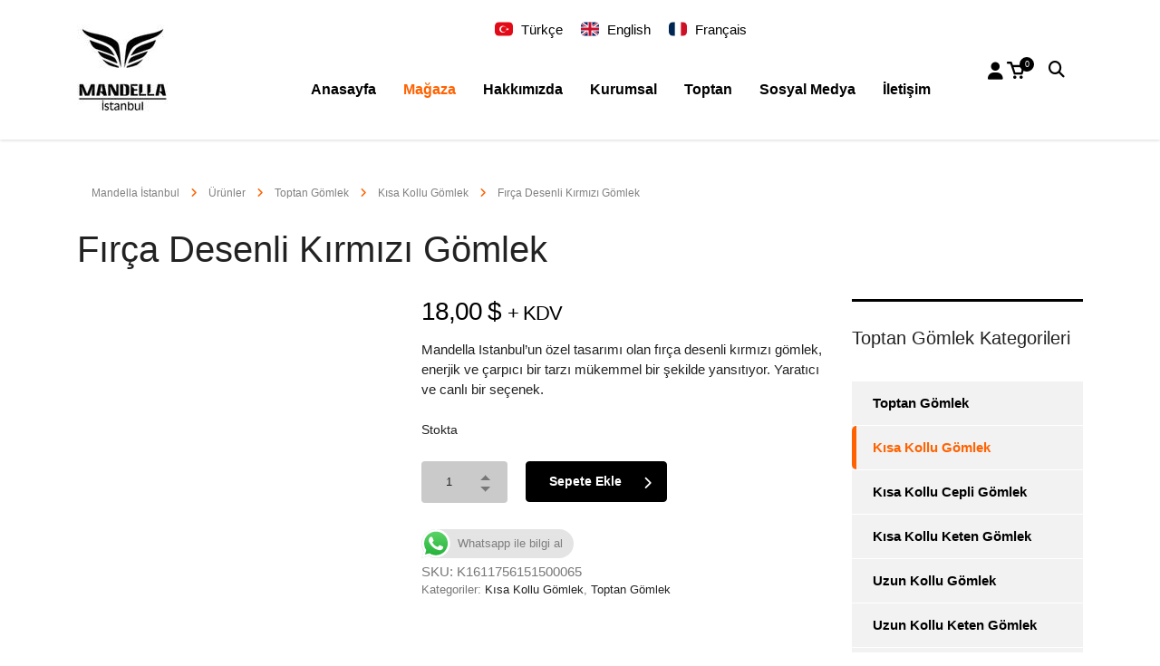

--- FILE ---
content_type: text/html; charset=UTF-8
request_url: https://www.mandellaistanbul.com/urun/firca-desenli-kirmizi-gomlek/
body_size: 13138
content:
<!DOCTYPE html><html lang="tr-TR" prefix="og: https://ogp.me/ns#" class="no-js"><head>
 <script type="litespeed/javascript">(function(w,d,s,l,i){w[l]=w[l]||[];w[l].push({'gtm.start':new Date().getTime(),event:'gtm.js'});var f=d.getElementsByTagName(s)[0],j=d.createElement(s),dl=l!='dataLayer'?'&l='+l:'';j.async=!0;j.src='https://www.googletagmanager.com/gtm.js?id='+i+dl;f.parentNode.insertBefore(j,f)})(window,document,'script','dataLayer','GTM-TPGQ255')</script> <meta name="yandex-verification" content="329b7e5e61fb3803" /><meta charset="UTF-8"><link rel="preconnect" href="https://fonts.gstatic.com/" crossorigin /><meta name="viewport" content="width=device-width, initial-scale=1"><link rel="profile" href="http://gmpg.org/xfn/11"><link rel="pingback" href="https://www.mandellaistanbul.com/xmlrpc.php"><link rel="alternate" hreflang="tr" href="https://www.mandellaistanbul.com/urun/firca-desenli-kirmizi-gomlek/" /><link rel="alternate" hreflang="en" href="https://www.mandellaistanbul.com/en/product/brush-patterned-red-shirt/" /><link rel="alternate" hreflang="fr" href="https://www.mandellaistanbul.com/fr/produit/chemise-rouge-a-motifs-brosses/" /><link rel="alternate" hreflang="x-default" href="https://www.mandellaistanbul.com/urun/firca-desenli-kirmizi-gomlek/" /><title>Fırça Desenli Kırmızı Gömlek Fiyatları &amp; Modelleri</title><meta name="description" content="Enerjik ve yaratıcı bir tarza sahip olun. Fırça desenli kırmızı gömleği Mandella Istanbul&#039;da keşfedin."/><meta name="robots" content="follow, index, max-snippet:-1, max-video-preview:-1, max-image-preview:large"/><link rel="canonical" href="https://www.mandellaistanbul.com/urun/firca-desenli-kirmizi-gomlek/" /><meta property="og:locale" content="tr_TR" /><meta property="og:type" content="product" /><meta property="og:title" content="Fırça Desenli Kırmızı Gömlek Fiyatları &amp; Modelleri" /><meta property="og:description" content="Enerjik ve yaratıcı bir tarza sahip olun. Fırça desenli kırmızı gömleği Mandella Istanbul&#039;da keşfedin." /><meta property="og:url" content="https://www.mandellaistanbul.com/urun/firca-desenli-kirmizi-gomlek/" /><meta property="og:site_name" content="Mandella istanbul" /><meta property="og:updated_time" content="2025-07-15T14:48:37+03:00" /><meta property="og:image" content="https://www.mandellaistanbul.com/wp-content/uploads/2022/10/KKV-00065-1024x1024.jpg" /><meta property="og:image:secure_url" content="https://www.mandellaistanbul.com/wp-content/uploads/2022/10/KKV-00065-1024x1024.jpg" /><meta property="og:image:width" content="1024" /><meta property="og:image:height" content="1024" /><meta property="og:image:alt" content="gömlek" /><meta property="og:image:type" content="image/jpeg" /><meta property="product:price:amount" content="18" /><meta property="product:price:currency" content="USD" /><meta property="product:availability" content="instock" /><meta property="product:retailer_item_id" content="K1611756151500065" /><meta name="twitter:card" content="summary_large_image" /><meta name="twitter:title" content="Fırça Desenli Kırmızı Gömlek Fiyatları &amp; Modelleri" /><meta name="twitter:description" content="Enerjik ve yaratıcı bir tarza sahip olun. Fırça desenli kırmızı gömleği Mandella Istanbul&#039;da keşfedin." /><meta name="twitter:image" content="https://www.mandellaistanbul.com/wp-content/uploads/2022/10/KKV-00065-1024x1024.jpg" /><meta name="twitter:label1" content="Fiyat" /><meta name="twitter:data1" content="18,00&nbsp;&#036;" /><meta name="twitter:label2" content="Uygunluk" /><meta name="twitter:data2" content="Stokta" /><link rel='dns-prefetch' href='//fonts.googleapis.com' /><link rel='dns-prefetch' href='//use.fontawesome.com' /><link rel="alternate" type="application/rss+xml" title="Mandella istanbul &raquo; akışı" href="https://www.mandellaistanbul.com/feed/" /><link rel="alternate" type="application/rss+xml" title="Mandella istanbul &raquo; yorum akışı" href="https://www.mandellaistanbul.com/comments/feed/" /><link rel="alternate" type="application/rss+xml" title="Mandella istanbul &raquo; Fırça Desenli Kırmızı Gömlek yorum akışı" href="https://www.mandellaistanbul.com/urun/firca-desenli-kirmizi-gomlek/feed/" /><link rel="alternate" title="oEmbed (JSON)" type="application/json+oembed" href="https://www.mandellaistanbul.com/wp-json/oembed/1.0/embed?url=https%3A%2F%2Fwww.mandellaistanbul.com%2Furun%2Ffirca-desenli-kirmizi-gomlek%2F" /><link rel="alternate" title="oEmbed (XML)" type="text/xml+oembed" href="https://www.mandellaistanbul.com/wp-json/oembed/1.0/embed?url=https%3A%2F%2Fwww.mandellaistanbul.com%2Furun%2Ffirca-desenli-kirmizi-gomlek%2F&#038;format=xml" /> <script type="litespeed/javascript">WebFontConfig={google:{families:["Nunito:200,200italic,300,300italic,regular,italic,600,600italic,700,700italic,800,800italic,900,900italic&display=swap"]}};if(typeof WebFont==="object"&&typeof WebFont.load==="function"){WebFont.load(WebFontConfig)}</script><script data-optimized="1" type="litespeed/javascript" data-src="https://www.mandellaistanbul.com/wp-content/plugins/litespeed-cache/assets/js/webfontloader.min.js"></script><link data-optimized="2" rel="stylesheet" href="https://www.mandellaistanbul.com/wp-content/litespeed/css/62aa5b5a5a787bacb59a12fa082b37b0.css?ver=02983" /><link rel="https://api.w.org/" href="https://www.mandellaistanbul.com/wp-json/" /><link rel="alternate" title="JSON" type="application/json" href="https://www.mandellaistanbul.com/wp-json/wp/v2/product/10307" /><link rel="EditURI" type="application/rsd+xml" title="RSD" href="https://www.mandellaistanbul.com/xmlrpc.php?rsd" /><meta name="generator" content="WordPress 6.9" /><link rel='shortlink' href='https://www.mandellaistanbul.com/?p=10307' /><meta name="generator" content="WPML ver:4.8.6 stt:1,4,53;" /><meta name="google-site-verification" content="S8_9TqxLw62vkCi-W13s8q8VIjb9ZPkdn4pffEiI0Y8" /><meta name="yandex-verification" content="329b7e5e61fb3803" />
<noscript><style>.woocommerce-product-gallery{ opacity: 1 !important; }</style></noscript><meta name="generator" content="Elementor 3.33.4; features: e_font_icon_svg, additional_custom_breakpoints; settings: css_print_method-external, google_font-enabled, font_display-swap"> <script type="application/ld+json" class="saswp-schema-markup-output">[{"@context":"https:\/\/schema.org\/","@graph":[{"@context":"https:\/\/schema.org\/","@type":"SiteNavigationElement","@id":"https:\/\/www.mandellaistanbul.com\/#anasayfa","name":"Anasayfa","url":"https:\/\/www.mandellaistanbul.com\/"},{"@context":"https:\/\/schema.org\/","@type":"SiteNavigationElement","@id":"https:\/\/www.mandellaistanbul.com\/#magaza","name":"Ma\u011faza","url":"https:\/\/www.mandellaistanbul.com\/magaza\/"},{"@context":"https:\/\/schema.org\/","@type":"SiteNavigationElement","@id":"https:\/\/www.mandellaistanbul.com\/#hakkimizda","name":"Hakk\u0131m\u0131zda","url":"https:\/\/www.mandellaistanbul.com\/hakkimizda\/"},{"@context":"https:\/\/schema.org\/","@type":"SiteNavigationElement","@id":"https:\/\/www.mandellaistanbul.com\/#gizlilik-ve-guvenlik","name":"Gizlilik ve G\u00fcvenlik","url":"https:\/\/www.mandellaistanbul.com\/gizlilik-ve-guvenlik\/"},{"@context":"https:\/\/schema.org\/","@type":"SiteNavigationElement","@id":"https:\/\/www.mandellaistanbul.com\/#kisisel-veriler-politikasi","name":"Ki\u015fisel Veriler Politikas\u0131","url":"https:\/\/www.mandellaistanbul.com\/kisisel-veriler-politikasi\/"},{"@context":"https:\/\/schema.org\/","@type":"SiteNavigationElement","@id":"https:\/\/www.mandellaistanbul.com\/#mesafeli-satis-sozlesmesi","name":"Mesafeli Sat\u0131\u015f S\u00f6zle\u015fmesi","url":"https:\/\/www.mandellaistanbul.com\/mesafeli-satis-sozlesmesi\/"},{"@context":"https:\/\/schema.org\/","@type":"SiteNavigationElement","@id":"https:\/\/www.mandellaistanbul.com\/#toptan","name":"Toptan","url":"https:\/\/www.mandellaistanbul.com\/toptan-gomlek\/"},{"@context":"https:\/\/schema.org\/","@type":"SiteNavigationElement","@id":"https:\/\/www.mandellaistanbul.com\/#sosyal-medya","name":"Sosyal Medya","url":"https:\/\/www.mandellaistanbul.com\/sosyal-medya-hesaplari\/"},{"@context":"https:\/\/schema.org\/","@type":"SiteNavigationElement","@id":"https:\/\/www.mandellaistanbul.com\/#iletisim","name":"\u0130leti\u015fim","url":"https:\/\/www.mandellaistanbul.com\/iletisim\/"}]},

{"@context":"https:\/\/schema.org\/","@type":"BreadcrumbList","@id":"https:\/\/www.mandellaistanbul.com\/urun\/firca-desenli-kirmizi-gomlek\/#breadcrumb","itemListElement":[{"@type":"ListItem","position":1,"item":{"@id":"https:\/\/www.mandellaistanbul.com","name":"Mandella istanbul"}},{"@type":"ListItem","position":2,"item":{"@id":"https:\/\/www.mandellaistanbul.com\/magaza\/","name":"\u00dcr\u00fcnler"}},{"@type":"ListItem","position":3,"item":{"@id":"https:\/\/www.mandellaistanbul.com\/urun-kategori\/toptan-gomlek\/kisa-kollu-gomlek\/","name":"K\u0131sa Kollu G\u00f6mlek"}},{"@type":"ListItem","position":4,"item":{"@id":"https:\/\/www.mandellaistanbul.com\/urun\/firca-desenli-kirmizi-gomlek\/","name":"F\u0131r\u00e7a Desenli K\u0131rm\u0131z\u0131 G\u00f6mlek Fiyatlar\u0131 &amp; Modelleri"}}]},

{"@context":"https:\/\/schema.org\/","@type":"Product","@id":"https:\/\/www.mandellaistanbul.com\/urun\/firca-desenli-kirmizi-gomlek\/#Product","url":"https:\/\/www.mandellaistanbul.com\/urun\/firca-desenli-kirmizi-gomlek\/","name":"F\u0131r\u00e7a Desenli K\u0131rm\u0131z\u0131 G\u00f6mlek","sku":"K1611756151500065","description":"Mandella Istanbul&#039;un \u00f6zel tasar\u0131m\u0131 olan f\u0131r\u00e7a desenli k\u0131rm\u0131z\u0131 g\u00f6mlek, enerjik ve \u00e7arp\u0131c\u0131 bir tarz\u0131 m\u00fckemmel bir \u015fekilde yans\u0131t\u0131yor. Yarat\u0131c\u0131 ve canl\u0131 bir se\u00e7enek. F\u0131r\u00e7a Desenli K\u0131rm\u0131z\u0131 G\u00f6mlek: Cesur ve \u00c7ekici Tarz\u0131n Temsilcisi\r\nF\u0131r\u00e7a Desenli K\u0131rm\u0131z\u0131 G\u00f6mlek\r\nF\u0131r\u00e7a desenli k\u0131rm\u0131z\u0131 g\u00f6mlekler, canl\u0131 renkleri ve benzersiz desenleriyle dikkat \u00e7ekiyor. Cesur ve etkileyici bir g\u00f6r\u00fcn\u00fcm sunan bu g\u00f6mlekler, hem g\u00fcnl\u00fck kullan\u0131mda hem de \u00f6zel davetlerde fark yaratmak isteyenler i\u00e7in m\u00fckemmel bir se\u00e7imdir. K\u0131rm\u0131z\u0131n\u0131n enerjisi ve f\u0131r\u00e7a desenlerinin sanatsal dokunu\u015flar\u0131, stilinizi en iyi \u015fekilde yans\u0131tman\u0131za yard\u0131mc\u0131 olur.\r\nF\u0131r\u00e7a Desenli K\u0131rm\u0131z\u0131 G\u00f6mlek Fiyatlar\u0131\r\nF\u0131r\u00e7a desenli k\u0131rm\u0131z\u0131 toptan g\u00f6mlek fiyatlar\u0131, kuma\u015f kalitesi, i\u015f\u00e7ilik ve markaya g\u00f6re de\u011fi\u015fiklik g\u00f6sterebilir. Kaliteli kuma\u015flardan \u00fcretilen ve \u00f6zel tasar\u0131mlara sahip modeller genellikle daha y\u00fcksek fiyatlarla sat\u0131l\u0131r. Ancak, toptan g\u00f6mlek al\u0131mlar\u0131nda Mandella \u0130stanbul olarak sizlere rekabet\u00e7i fiyatlar sunarak b\u00fct\u00e7enize uygun \u00e7\u00f6z\u00fcmler sa\u011fl\u0131yoruz. En uygun fiyatlarla en kaliteli f\u0131r\u00e7a desenli k\u0131rm\u0131z\u0131 g\u00f6mlekleri bulmak i\u00e7in bize ba\u015fvurabilirsiniz.\r\nF\u0131r\u00e7a Desenli K\u0131rm\u0131z\u0131 G\u00f6mlek Modelleri\r\nF\u0131r\u00e7a desenli k\u0131rm\u0131z\u0131 g\u00f6mlek modelleri, farkl\u0131 kesim ve tasar\u0131mlarla her zevke hitap edecek \u015fekilde tasarlanm\u0131\u015ft\u0131r. Klasik yakal\u0131 modellerden modern kesimlere kadar geni\u015f bir yelpazede sunulan bu g\u00f6mlekler, hem i\u015f hayat\u0131nda hem de sosyal etkinliklerde rahatl\u0131kla tercih edilebilir. Toptan g\u00f6mlek al\u0131mlar\u0131nda Mandella \u0130stanbul olarak sundu\u011fumuz \u00e7e\u015fitlilik ile ihtiyac\u0131n\u0131za uygun en \u015f\u0131k ve modern f\u0131r\u00e7a desenli k\u0131rm\u0131z\u0131 g\u00f6mlek modellerini bulabilirsiniz.\r\nNeden F\u0131r\u00e7a Desenli K\u0131rm\u0131z\u0131 G\u00f6mlek Tercih Etmelisiniz?\r\n\r\n \tCesur ve Enerjik: K\u0131rm\u0131z\u0131 rengin enerjisi ve f\u0131r\u00e7a desenlerinin sanatsal dokunu\u015flar\u0131yla cesur bir tarz yakalay\u0131n.\r\n \tFarkl\u0131 Kombin \u0130mkanlar\u0131: Hem klasik hem de modern kombinlerle uyumlu modeller, \u00e7ok y\u00f6nl\u00fc kullan\u0131m sunar.\r\n \tKalite ve \u015e\u0131kl\u0131k: Mandella \u0130stanbul&#039;un sundu\u011fu f\u0131r\u00e7a desenli k\u0131rm\u0131z\u0131 g\u00f6mlekler, kaliteli kuma\u015flar\u0131 ve \u015f\u0131k tasar\u0131mlar\u0131yla uzun s\u00fcreli kullan\u0131m sa\u011flar.\r\n\r\nMandella \u0130stanbul: Toptan G\u00f6mlek Al\u0131\u015fveri\u015finde Do\u011fru Adres\r\nToptan g\u00f6mlek al\u0131mlar\u0131n\u0131zda Mandella \u0130stanbul olarak sizlere en kaliteli ve \u015f\u0131k \u00fcr\u00fcnleri en uygun fiyatlarla sunuyoruz. F\u0131r\u00e7a desenli k\u0131rm\u0131z\u0131 g\u00f6mlek modellerimizle hem kendi tarz\u0131n\u0131z\u0131 yaratabilir hem de m\u00fc\u015fterilerinize geni\u015f bir \u00fcr\u00fcn yelpazesi sunabilirsiniz. Kaliteli, cesur ve modern f\u0131r\u00e7a desenli k\u0131rm\u0131z\u0131 g\u00f6mlekler i\u00e7in Mandella \u0130stanbul&#039;u tercih edin, fark\u0131n\u0131z\u0131 ortaya koyun.","offers":{"@type":"Offer","availability":"https:\/\/schema.org\/InStock","price":"19.8","priceCurrency":"USD","url":"https:\/\/www.mandellaistanbul.com\/urun\/firca-desenli-kirmizi-gomlek\/","priceValidUntil":"2026-07-15T11:48:37+00:00"},"mpn":"10307","brand":{"@type":"Brand","name":"Mandella istanbul"},"aggregateRating":{"@type":"AggregateRating","ratingValue":"5","reviewCount":1},"review":[{"@type":"Review","author":{"@type":"Person","name":"admin"},"datePublished":"2022-09-07T11:49:48+03:00","description":"Enerjik ve yarat\u0131c\u0131 bir tarza sahip olun. F\u0131r\u00e7a desenli k\u0131rm\u0131z\u0131 g\u00f6mle\u011fi Mandella Istanbul'da ke\u015ffedin.","reviewRating":{"@type":"Rating","bestRating":"5","ratingValue":"5","worstRating":"1"}}],"image":[{"@type":"ImageObject","@id":"https:\/\/www.mandellaistanbul.com\/urun\/firca-desenli-kirmizi-gomlek\/#primaryimage","url":"https:\/\/www.mandellaistanbul.com\/wp-content\/uploads\/2022\/10\/KKV-00065-scaled.jpg","width":"2560","height":"2560"},{"@type":"ImageObject","url":"https:\/\/www.mandellaistanbul.com\/wp-content\/uploads\/2022\/10\/KKV-00065-scaled-1200x900.jpg","width":"1200","height":"900"},{"@type":"ImageObject","url":"https:\/\/www.mandellaistanbul.com\/wp-content\/uploads\/2022\/10\/KKV-00065-scaled-1200x675.jpg","width":"1200","height":"675"},{"@type":"ImageObject","url":"https:\/\/www.mandellaistanbul.com\/wp-content\/uploads\/2022\/10\/KKV-00065-scaled.jpg","width":"2560","height":"2560"}]}]</script> <style id="wpsp-style-frontend"></style><link rel="icon" href="https://www.mandellaistanbul.com/wp-content/uploads/2022/08/favico-50x50.png" sizes="32x32" /><link rel="icon" href="https://www.mandellaistanbul.com/wp-content/uploads/2022/08/favico.png" sizes="192x192" /><link rel="apple-touch-icon" href="https://www.mandellaistanbul.com/wp-content/uploads/2022/08/favico.png" /><meta name="msapplication-TileImage" content="https://www.mandellaistanbul.com/wp-content/uploads/2022/08/favico.png" /><meta name="google-site-verification" content="fjehqikjb41NQkgtq_jGwaOOq5eXmoFF08i2NdXkJcI" /></head><body class="wp-singular product-template-default single single-product postid-10307 wp-custom-logo wp-theme-consulting theme-consulting woocommerce woocommerce-page woocommerce-no-js wp-schema-pro-2.10.5 site_layout_lisbon  sticky_menu default_header_builder header_style_2 header_transparent mobile_grid_landscape elementor-default elementor-kit-5">
<noscript><iframe src="https://www.googletagmanager.com/ns.html?id=GTM-TPGQ255"
height="0" width="0" style="display:none;visibility:hidden"></iframe></noscript><div id="wrapper"><div id="fullpage" class="content_wrapper"><div id="menu_toggle_button" style="display: none;">
<button>&nbsp;</button></div><header id="header"><div class="header-box
hide_wpml_on_mobile
"><div class="container"><div class="logo-box"><div class="logo logo-desktop">
<a href="https://www.mandellaistanbul.com/" style="margin: 0px 0px 0px 0px;">
<img src="https://www.mandellaistanbul.com/wp-content/uploads/2023/10/Yeni-Logo.jpg" style="width: px; height: 100px;" alt="Mandella istanbul" />
</a></div><div class="logo logo-mobile">
<a href="https://www.mandellaistanbul.com/" style="margin: 0px 0px 0px 0px;">
<img src="https://www.mandellaistanbul.com/wp-content/uploads/2023/10/Yeni-Logo.jpg" style="width: px; height: 100px;" alt="Mandella istanbul" />
</a></div><div class="location-right"><div class="header_cart header-cart-mobile
">
<a href="https://www.mandellaistanbul.com/hesabim/"><i class="fa-solid fa-user"></i> </a>
<a href="https://www.mandellaistanbul.com/sepet/">
<i class="stm-shopping-cart8">&nbsp;</i>            <span class="count shopping-cart__product">0</span>
</a></div><div class="menu-toggle">
<button>&nbsp;</button></div></div></div><div class="nav-box"><div class="wpml_switcher"><div class="wpml-ls-statics-shortcode_actions wpml-ls wpml-ls-legacy-list-horizontal"><ul role="menu"><li class="wpml-ls-slot-shortcode_actions wpml-ls-item wpml-ls-item-tr wpml-ls-current-language wpml-ls-first-item wpml-ls-item-legacy-list-horizontal" role="none">
<a href="https://www.mandellaistanbul.com/urun/firca-desenli-kirmizi-gomlek/" class="wpml-ls-link" role="menuitem" >
<img
class="wpml-ls-flag"
src="https://www.mandellaistanbul.com/wp-content/uploads/flags/tr.svg"
alt=""
width=18
height=12
/><span class="wpml-ls-native" role="menuitem">Türkçe</span></a></li><li class="wpml-ls-slot-shortcode_actions wpml-ls-item wpml-ls-item-en wpml-ls-item-legacy-list-horizontal" role="none">
<a href="https://www.mandellaistanbul.com/en/product/brush-patterned-red-shirt/" class="wpml-ls-link" role="menuitem"  aria-label="Switch to English(English)" title="Switch to English(English)" >
<img
class="wpml-ls-flag"
src="https://www.mandellaistanbul.com/wp-content/uploads/flags/gb.svg"
alt=""
width=18
height=12
/><span class="wpml-ls-native" lang="en">English</span></a></li><li class="wpml-ls-slot-shortcode_actions wpml-ls-item wpml-ls-item-fr wpml-ls-last-item wpml-ls-item-legacy-list-horizontal" role="none">
<a href="https://www.mandellaistanbul.com/fr/produit/chemise-rouge-a-motifs-brosses/" class="wpml-ls-link" role="menuitem"  aria-label="Switch to Français(Français)" title="Switch to Français(Français)" >
<img
class="wpml-ls-flag"
src="https://www.mandellaistanbul.com/wp-content/uploads/flags/fr.svg"
alt=""
width=18
height=12
/><span class="wpml-ls-native" lang="fr">Français</span></a></li></ul></div></div><ul id="menu-main-menu" class="main_menu_nav"><li id="menu-item-7112" class="menu-item menu-item-type-post_type menu-item-object-page menu-item-home menu-item-7112"><a href="https://www.mandellaistanbul.com/">Anasayfa</a></li><li id="menu-item-7973" class="menu-item menu-item-type-post_type menu-item-object-page current_page_parent menu-item-7973"><a href="https://www.mandellaistanbul.com/magaza/">Mağaza</a></li><li id="menu-item-7183" class="menu-item menu-item-type-post_type menu-item-object-page menu-item-7183"><a href="https://www.mandellaistanbul.com/hakkimizda/">Hakkımızda</a></li><li id="menu-item-10722" class="menu-item menu-item-type-custom menu-item-object-custom menu-item-has-children menu-item-10722"><a href="#">Kurumsal</a><ul class="sub-menu"><li id="menu-item-10725" class="menu-item menu-item-type-post_type menu-item-object-page menu-item-10725"><a href="https://www.mandellaistanbul.com/gizlilik-ve-guvenlik/">Gizlilik ve Güvenlik</a></li><li id="menu-item-10724" class="menu-item menu-item-type-post_type menu-item-object-page menu-item-10724"><a href="https://www.mandellaistanbul.com/kisisel-veriler-politikasi/">Kişisel Veriler Politikası</a></li><li id="menu-item-10723" class="menu-item menu-item-type-post_type menu-item-object-page menu-item-10723"><a href="https://www.mandellaistanbul.com/mesafeli-satis-sozlesmesi/">Mesafeli Satış Sözleşmesi</a></li></ul></li><li id="menu-item-7346" class="menu-item menu-item-type-post_type menu-item-object-page menu-item-7346"><a href="https://www.mandellaistanbul.com/toptan-gomlek/">Toptan</a></li><li id="menu-item-7415" class="menu-item menu-item-type-post_type menu-item-object-page menu-item-7415"><a href="https://www.mandellaistanbul.com/sosyal-medya-hesaplari/">Sosyal Medya</a></li><li id="menu-item-7178" class="menu-item menu-item-type-post_type menu-item-object-page menu-item-7178"><a href="https://www.mandellaistanbul.com/iletisim/">İletişim</a></li></ul></div><div class="header_cart header-cart-desktop
">
<a href="https://www.mandellaistanbul.com/hesabim/"><i class="fa-solid fa-user"></i> </a>
<a href="https://www.mandellaistanbul.com/sepet/">
<i class="stm-shopping-cart8">&nbsp;</i>            <span class="count shopping-cart__product">0</span>
</a></div><div class="header_search header_search_in_popup
hide_on_mobile
">
<i class="fa fa-search search-icon">&nbsp;</i><form method="get" class="search-form" action="https://www.mandellaistanbul.com/">
<input type="search" class="form-control" placeholder="Arama..." value="" name="s" />
<button type="submit"><i class="fa fa-search"></i></button></form></div>
&nbsp; &nbsp; &nbsp;<div class="header_cart header-cart-desktop
"></div></div></div></header><div id="main" ><div class="page_title transparent"><div class="container"><div class="breadcrumbs">
<span typeof="v:Breadcrumb"><a rel="v:url" property="v:title" title="Go to Mandella istanbul." href="https://www.mandellaistanbul.com" class="home">Mandella İstanbul</a></span><span><i class="fa fa-angle-right"></i></span><span property="itemListElement" typeof="ListItem"><a property="item" typeof="WebPage" title="Go to Ürünler." href="https://www.mandellaistanbul.com/magaza/" class="archive post-product-archive"><span property="name">Ürünler</span></a><meta property="position" content="2"></span><span><i class="fa fa-angle-right"></i></span><span property="itemListElement" typeof="ListItem"><a property="item" typeof="WebPage" title="Go to the Toptan Gömlek Product Category archives." href="https://www.mandellaistanbul.com/urun-kategori/toptan-gomlek/" class="taxonomy product_cat"><span property="name">Toptan Gömlek</span></a><meta property="position" content="3"></span><span><i class="fa fa-angle-right"></i></span><span property="itemListElement" typeof="ListItem"><a property="item" typeof="WebPage" title="Go to the Kısa Kollu Gömlek Product Category archives." href="https://www.mandellaistanbul.com/urun-kategori/toptan-gomlek/kisa-kollu-gomlek/" class="taxonomy product_cat"><span property="name">Kısa Kollu Gömlek</span></a><meta property="position" content="4"></span><span><i class="fa fa-angle-right"></i></span><span property="itemListElement" typeof="ListItem"><a property="item" typeof="WebPage" title="Go to Fırça Desenli Kırmızı Gömlek." href="https://www.mandellaistanbul.com/urun/firca-desenli-kirmizi-gomlek/" class="post post-product current-item"><span property="name">Fırça Desenli Kırmızı Gömlek</span></a><meta property="position" content="5"></span></div><h1 class="h2">Fırça Desenli Kırmızı Gömlek</h1></div></div><div class="container"><div class="row"><div class="col-lg-9 col-md-9 col-sm-12 col-xs-12"><div class="col_in __padd-right"><div id="primary" class="content-area"><main id="woo-main" class="site-main" role="main"><div class="woocommerce-notices-wrapper"></div><div id="product-10307" class="post-10307 product type-product status-publish has-post-thumbnail product_cat-kisa-kollu-gomlek product_cat-toptan-gomlek pa_beden-l pa_beden-m pa_beden-xl pa_beden-xxl first instock taxable shipping-taxable purchasable product-type-simple"><div class="woocommerce-product-gallery woocommerce-product-gallery--with-images woocommerce-product-gallery--columns-4 images" data-columns="4" style="opacity: 0; transition: opacity .25s ease-in-out;"><figure class="woocommerce-product-gallery__wrapper" style="margin: 0;"><div data-thumb="https://www.mandellaistanbul.com/wp-content/uploads/2022/10/KKV-00065-100x100.jpg" class="woocommerce-product-gallery__image woocommerce-product-first-gallery__image"><a href="https://www.mandellaistanbul.com/wp-content/uploads/2022/10/KKV-00065-scaled.jpg"><img fetchpriority="high" width="600" height="600" src="https://www.mandellaistanbul.com/wp-content/uploads/2022/10/KKV-00065-600x600.jpg" class="attachment-shop_single size-shop_single wp-post-image" alt="KKV 00065 scaled" title="Fırça Desenli Kırmızı Gömlek 1" data-src="https://www.mandellaistanbul.com/wp-content/uploads/2022/10/KKV-00065-scaled.jpg" data-large_image="https://www.mandellaistanbul.com/wp-content/uploads/2022/10/KKV-00065-scaled.jpg" data-large_image_width="2560" data-large_image_height="2560" decoding="async" srcset="https://www.mandellaistanbul.com/wp-content/uploads/2022/10/KKV-00065-600x600.jpg 600w, https://www.mandellaistanbul.com/wp-content/uploads/2022/10/KKV-00065-scaled-500x500.jpg 500w, https://www.mandellaistanbul.com/wp-content/uploads/2022/10/KKV-00065-100x100.jpg 100w, https://www.mandellaistanbul.com/wp-content/uploads/2022/10/KKV-00065-300x300.jpg 300w, https://www.mandellaistanbul.com/wp-content/uploads/2022/10/KKV-00065-1024x1024.jpg 1024w, https://www.mandellaistanbul.com/wp-content/uploads/2022/10/KKV-00065-150x150.jpg 150w, https://www.mandellaistanbul.com/wp-content/uploads/2022/10/KKV-00065-768x768.jpg 768w, https://www.mandellaistanbul.com/wp-content/uploads/2022/10/KKV-00065-1536x1536.jpg 1536w, https://www.mandellaistanbul.com/wp-content/uploads/2022/10/KKV-00065-2048x2048.jpg 2048w, https://www.mandellaistanbul.com/wp-content/uploads/2022/10/KKV-00065-50x50.jpg 50w, https://www.mandellaistanbul.com/wp-content/uploads/2022/10/KKV-00065-320x320.jpg 320w, https://www.mandellaistanbul.com/wp-content/uploads/2022/10/KKV-00065-900x900.jpg 900w" sizes="(max-width: 600px) 100vw, 600px"></a></div></figure></div><div class="summary entry-summary"><p class="price"><span class="woocommerce-Price-amount amount"><bdi>18,00&nbsp;<span class="woocommerce-Price-currencySymbol">&#36;</span></bdi></span> <small class="woocommerce-price-suffix">+ KDV</small></p><div class="woocommerce-product-details__short-description"><p>Mandella Istanbul&#8217;un özel tasarımı olan fırça desenli kırmızı gömlek, enerjik ve çarpıcı bir tarzı mükemmel bir şekilde yansıtıyor. Yaratıcı ve canlı bir seçenek.</p></div><p class="stock in-stock">Stokta</p><form class="cart" method="post" enctype='multipart/form-data'><div class="quantity">
<input
type="number"
id="quantity_6970fffba5205"
class="input-text qty text"
step="1"
min="1"
max="28"
name="quantity"
value="1"
title="Qty"
size="4"
pattern="[0-9]*"
placeholder=""
inputmode="numeric" /><div class="quantity_actions">
<span class="plus"><em></em></span>
<span class="minus"><em></em></span></div></div>
<button type="submit" name="add-to-cart" value="10307" class="single_add_to_cart_button button icon_right size-lg">Sepete Ekle <i class="fa fa-chevron-right"></i></button></form><div class="ctc_chat ctc_woo_place" style="cursor:pointer;display: inline-block;" data-dt="inline-block"><div class="ctc_chip ctc-analytics" style="display:inline-flex;justify-content: center;align-items: center;background-color:#e4e4e4;color:#7f7d7d;padding:0 12px;border-radius:25px;font-size:13px;line-height:32px; ">
<span style="margin:0 8px 0 -12px;;order:0;">
<svg style="pointer-events:none; display: block; height:32px; width:32px;" width="32px" height="32px" viewBox="0 0 1219.547 1225.016">
<path style="fill: #E0E0E0;" fill="#E0E0E0" d="M1041.858 178.02C927.206 63.289 774.753.07 612.325 0 277.617 0 5.232 272.298 5.098 606.991c-.039 106.986 27.915 211.42 81.048 303.476L0 1225.016l321.898-84.406c88.689 48.368 188.547 73.855 290.166 73.896h.258.003c334.654 0 607.08-272.346 607.222-607.023.056-162.208-63.052-314.724-177.689-429.463zm-429.533 933.963h-.197c-90.578-.048-179.402-24.366-256.878-70.339l-18.438-10.93-191.021 50.083 51-186.176-12.013-19.087c-50.525-80.336-77.198-173.175-77.16-268.504.111-278.186 226.507-504.503 504.898-504.503 134.812.056 261.519 52.604 356.814 147.965 95.289 95.36 147.728 222.128 147.688 356.948-.118 278.195-226.522 504.543-504.693 504.543z"/>
<linearGradient id="htwaicona-chat-s4" gradientUnits="userSpaceOnUse" x1="609.77" y1="1190.114" x2="609.77" y2="21.084">
<stop offset="0" stop-color="#20b038"/>
<stop offset="1" stop-color="#60d66a"/>
</linearGradient>
<path style="fill: url(#htwaicona-chat-s4);" fill="url(#htwaicona-chat-s4)" d="M27.875 1190.114l82.211-300.18c-50.719-87.852-77.391-187.523-77.359-289.602.133-319.398 260.078-579.25 579.469-579.25 155.016.07 300.508 60.398 409.898 169.891 109.414 109.492 169.633 255.031 169.57 409.812-.133 319.406-260.094 579.281-579.445 579.281-.023 0 .016 0 0 0h-.258c-96.977-.031-192.266-24.375-276.898-70.5l-307.188 80.548z"/>
<image overflow="visible" opacity=".08" width="682" height="639" transform="translate(270.984 291.372)"/>
<path fill-rule="evenodd" clip-rule="evenodd" style="fill: #FFFFFF;" fill="#FFF" d="M462.273 349.294c-11.234-24.977-23.062-25.477-33.75-25.914-8.742-.375-18.75-.352-28.742-.352-10 0-26.25 3.758-39.992 18.766-13.75 15.008-52.5 51.289-52.5 125.078 0 73.797 53.75 145.102 61.242 155.117 7.5 10 103.758 166.266 256.203 226.383 126.695 49.961 152.477 40.023 179.977 37.523s88.734-36.273 101.234-71.297c12.5-35.016 12.5-65.031 8.75-71.305-3.75-6.25-13.75-10-28.75-17.5s-88.734-43.789-102.484-48.789-23.75-7.5-33.75 7.516c-10 15-38.727 48.773-47.477 58.773-8.75 10.023-17.5 11.273-32.5 3.773-15-7.523-63.305-23.344-120.609-74.438-44.586-39.75-74.688-88.844-83.438-103.859-8.75-15-.938-23.125 6.586-30.602 6.734-6.719 15-17.508 22.5-26.266 7.484-8.758 9.984-15.008 14.984-25.008 5-10.016 2.5-18.773-1.25-26.273s-32.898-81.67-46.234-111.326z"/>
<path style="fill: #FFFFFF;" fill="#FFF" d="M1036.898 176.091C923.562 62.677 772.859.185 612.297.114 281.43.114 12.172 269.286 12.039 600.137 12 705.896 39.633 809.13 92.156 900.13L7 1211.067l318.203-83.438c87.672 47.812 186.383 73.008 286.836 73.047h.255.003c330.812 0 600.109-269.219 600.25-600.055.055-160.343-62.328-311.108-175.649-424.53zm-424.601 923.242h-.195c-89.539-.047-177.344-24.086-253.93-69.531l-18.227-10.805-188.828 49.508 50.414-184.039-11.875-18.867c-49.945-79.414-76.312-171.188-76.273-265.422.109-274.992 223.906-498.711 499.102-498.711 133.266.055 258.516 52 352.719 146.266 94.195 94.266 146.031 219.578 145.992 352.852-.118 274.999-223.923 498.749-498.899 498.749z"/>
</svg>		</span>
<span class="ctc_cta">Whatsapp ile bilgi al</span></div></div><div class="product_meta">
<span class="sku_wrapper">
SKU:            <span class="sku" >
K1611756151500065            </span>
</span>
<span class="posted_in">Kategoriler: <a href="https://www.mandellaistanbul.com/urun-kategori/toptan-gomlek/kisa-kollu-gomlek/" rel="tag">Kısa Kollu Gömlek</a>, <a href="https://www.mandellaistanbul.com/urun-kategori/toptan-gomlek/" rel="tag">Toptan Gömlek</a></span></div></div><div class="woocommerce-tabs wc-tabs-wrapper"><ul class="tabs wc-tabs" role="tablist"><li role="presentation" class="description_tab" id="tab-title-description">
<a href="#tab-description" role="tab" aria-controls="tab-description">
Açıklama					</a></li><li role="presentation" class="additional_information_tab" id="tab-title-additional_information">
<a href="#tab-additional_information" role="tab" aria-controls="tab-additional_information">
Ek bilgi					</a></li><li role="presentation" class="reviews_tab" id="tab-title-reviews">
<a href="#tab-reviews" role="tab" aria-controls="tab-reviews">
Değerlendirmeler (0)					</a></li></ul><div class="woocommerce-Tabs-panel woocommerce-Tabs-panel--description panel entry-content wc-tab" id="tab-description" role="tabpanel" aria-labelledby="tab-title-description"><h3>Fırça Desenli Kırmızı Gömlek: Cesur ve Çekici Tarzın Temsilcisi</h3><h4>Fırça Desenli Kırmızı Gömlek</h4><p>Fırça desenli kırmızı gömlekler, canlı renkleri ve benzersiz desenleriyle dikkat çekiyor. Cesur ve etkileyici bir görünüm sunan bu gömlekler, hem günlük kullanımda hem de özel davetlerde fark yaratmak isteyenler için mükemmel bir seçimdir. Kırmızının enerjisi ve fırça desenlerinin sanatsal dokunuşları, stilinizi en iyi şekilde yansıtmanıza yardımcı olur.</p><h4>Fırça Desenli Kırmızı Gömlek Fiyatları</h4><p>Fırça desenli kırmızı <a href="https://www.mandellaistanbul.com/toptan-gomlek/">toptan gömlek</a> fiyatları, kumaş kalitesi, işçilik ve markaya göre değişiklik gösterebilir. Kaliteli kumaşlardan üretilen ve özel tasarımlara sahip modeller genellikle daha yüksek fiyatlarla satılır. Ancak, toptan gömlek alımlarında Mandella İstanbul olarak sizlere rekabetçi fiyatlar sunarak bütçenize uygun çözümler sağlıyoruz. En uygun fiyatlarla en kaliteli fırça desenli kırmızı gömlekleri bulmak için bize başvurabilirsiniz.</p><h4>Fırça Desenli Kırmızı Gömlek Modelleri</h4><p>Fırça desenli kırmızı gömlek modelleri, farklı kesim ve tasarımlarla her zevke hitap edecek şekilde tasarlanmıştır. Klasik yakalı modellerden modern kesimlere kadar geniş bir yelpazede sunulan bu gömlekler, hem iş hayatında hem de sosyal etkinliklerde rahatlıkla tercih edilebilir. Toptan gömlek alımlarında Mandella İstanbul olarak sunduğumuz çeşitlilik ile ihtiyacınıza uygun en şık ve modern fırça desenli kırmızı gömlek modellerini bulabilirsiniz.</p><h3>Neden Fırça Desenli Kırmızı Gömlek Tercih Etmelisiniz?</h3><ul><li><strong>Cesur ve Enerjik:</strong> Kırmızı rengin enerjisi ve fırça desenlerinin sanatsal dokunuşlarıyla cesur bir tarz yakalayın.</li><li><strong>Farklı Kombin İmkanları:</strong> Hem klasik hem de modern kombinlerle uyumlu modeller, çok yönlü kullanım sunar.</li><li><strong>Kalite ve Şıklık:</strong> Mandella İstanbul&#8217;un sunduğu fırça desenli kırmızı gömlekler, kaliteli kumaşları ve şık tasarımlarıyla uzun süreli kullanım sağlar.</li></ul><h3>Mandella İstanbul: Toptan Gömlek Alışverişinde Doğru Adres</h3><p>Toptan gömlek alımlarınızda Mandella İstanbul olarak sizlere en kaliteli ve şık ürünleri en uygun fiyatlarla sunuyoruz. Fırça desenli kırmızı gömlek modellerimizle hem kendi tarzınızı yaratabilir hem de müşterilerinize geniş bir ürün yelpazesi sunabilirsiniz. Kaliteli, cesur ve modern fırça desenli kırmızı gömlekler için Mandella İstanbul&#8217;u tercih edin, farkınızı ortaya koyun.</p></div><div class="woocommerce-Tabs-panel woocommerce-Tabs-panel--additional_information panel entry-content wc-tab" id="tab-additional_information" role="tabpanel" aria-labelledby="tab-title-additional_information"><h2>Ek bilgi</h2><table class="woocommerce-product-attributes shop_attributes" aria-label="Ürün Ayrıntıları"><tr class="woocommerce-product-attributes-item woocommerce-product-attributes-item--attribute_pa_beden"><th class="woocommerce-product-attributes-item__label" scope="row">Beden</th><td class="woocommerce-product-attributes-item__value"><p><a href="https://www.mandellaistanbul.com/attribute-name/attribute/beden/l/" rel="tag">L</a>, <a href="https://www.mandellaistanbul.com/attribute-name/attribute/beden/m/" rel="tag">M</a>, <a href="https://www.mandellaistanbul.com/attribute-name/attribute/beden/xl/" rel="tag">XL</a>, <a href="https://www.mandellaistanbul.com/attribute-name/attribute/beden/xxl/" rel="tag">XXL</a></p></td></tr><tr class="woocommerce-product-attributes-item woocommerce-product-attributes-item--attribute_pa_kumas"><th class="woocommerce-product-attributes-item__label" scope="row">Kumaş</th><td class="woocommerce-product-attributes-item__value"><p>Viskon</p></td></tr><tr class="woocommerce-product-attributes-item woocommerce-product-attributes-item--attribute_pa_seri"><th class="woocommerce-product-attributes-item__label" scope="row">1 Seri:</th><td class="woocommerce-product-attributes-item__value"><p>1 SERİ = 1 Adet (M) – 2 Adet ( L ) – 1 Adet (XL) – 1 Adet (XXL) / TOPLAM: 5 ADET</p></td></tr></table></div><div class="woocommerce-Tabs-panel woocommerce-Tabs-panel--reviews panel entry-content wc-tab" id="tab-reviews" role="tabpanel" aria-labelledby="tab-title-reviews"><div id="reviews" class="woocommerce-Reviews"><div id="comments"><p class="woocommerce-noreviews">Henüz yorum yok.</p></div><p class="woocommerce-verification-required">Yalnızca bu ürünü satın alan oturum açmış müşteriler inceleme bırakabilir.</p><div class="clear"></div></div></div></div><div class="related products "><h3 class="no_stripe">İlgili Ürünler</h3><ul class="products columns-3"><li class="product type-product post-10288 status-publish first instock product_cat-toptan-gomlek product_cat-kisa-kollu-gomlek has-post-thumbnail taxable shipping-taxable purchasable product-type-simple">
<a href="https://www.mandellaistanbul.com/urun/lila-kisa-kollu-gomlek/" class="woocommerce-LoopProduct-link woocommerce-loop-product__link"><img width="500" height="500" src="https://www.mandellaistanbul.com/wp-content/uploads/2022/10/KKV-00040-scaled-500x500.jpg" class="attachment-woocommerce_thumbnail size-woocommerce_thumbnail" alt="Lila Kısa Kollu Gömlek" decoding="async" srcset="https://www.mandellaistanbul.com/wp-content/uploads/2022/10/KKV-00040-scaled-500x500.jpg 500w, https://www.mandellaistanbul.com/wp-content/uploads/2022/10/KKV-00040-100x100.jpg 100w, https://www.mandellaistanbul.com/wp-content/uploads/2022/10/KKV-00040-600x600.jpg 600w, https://www.mandellaistanbul.com/wp-content/uploads/2022/10/KKV-00040-300x300.jpg 300w, https://www.mandellaistanbul.com/wp-content/uploads/2022/10/KKV-00040-1024x1024.jpg 1024w, https://www.mandellaistanbul.com/wp-content/uploads/2022/10/KKV-00040-150x150.jpg 150w, https://www.mandellaistanbul.com/wp-content/uploads/2022/10/KKV-00040-768x768.jpg 768w, https://www.mandellaistanbul.com/wp-content/uploads/2022/10/KKV-00040-1536x1536.jpg 1536w, https://www.mandellaistanbul.com/wp-content/uploads/2022/10/KKV-00040-2048x2048.jpg 2048w, https://www.mandellaistanbul.com/wp-content/uploads/2022/10/KKV-00040-50x50.jpg 50w, https://www.mandellaistanbul.com/wp-content/uploads/2022/10/KKV-00040-320x320.jpg 320w, https://www.mandellaistanbul.com/wp-content/uploads/2022/10/KKV-00040-900x900.jpg 900w" sizes="(max-width: 500px) 100vw, 500px" /><h2 class="woocommerce-loop-product__title">Lila Kısa Kollu Gömlek</h2>
<span class="price"><span class="woocommerce-Price-amount amount"><bdi>18,00&nbsp;<span class="woocommerce-Price-currencySymbol">&#36;</span></bdi></span> <small class="woocommerce-price-suffix">+ KDV</small></span>
</a><a rel="nofollow" href="/urun/firca-desenli-kirmizi-gomlek/?add-to-cart=10288" data-quantity="1" data-product_id="10288" data-product_sku="K1611756151500040" class="button product_type_simple add_to_cart_button ajax_add_to_cart icon_right bordered">Sepete Ekle <i class="fa fa-chevron-right"></i></a></li><li class="product type-product post-10259 status-publish instock product_cat-toptan-gomlek product_cat-kisa-kollu-gomlek has-post-thumbnail taxable shipping-taxable purchasable product-type-simple">
<a href="https://www.mandellaistanbul.com/urun/palmiye-agacli-sari-gomlek/" class="woocommerce-LoopProduct-link woocommerce-loop-product__link"><img width="500" height="500" src="https://www.mandellaistanbul.com/wp-content/uploads/2022/10/KKV-00003-scaled-500x500.jpg" class="attachment-woocommerce_thumbnail size-woocommerce_thumbnail" alt="Palmiye Ağaçlı Sarı Gömlek" decoding="async" srcset="https://www.mandellaistanbul.com/wp-content/uploads/2022/10/KKV-00003-scaled-500x500.jpg 500w, https://www.mandellaistanbul.com/wp-content/uploads/2022/10/KKV-00003-100x100.jpg 100w, https://www.mandellaistanbul.com/wp-content/uploads/2022/10/KKV-00003-600x600.jpg 600w, https://www.mandellaistanbul.com/wp-content/uploads/2022/10/KKV-00003-300x300.jpg 300w, https://www.mandellaistanbul.com/wp-content/uploads/2022/10/KKV-00003-1024x1024.jpg 1024w, https://www.mandellaistanbul.com/wp-content/uploads/2022/10/KKV-00003-150x150.jpg 150w, https://www.mandellaistanbul.com/wp-content/uploads/2022/10/KKV-00003-768x768.jpg 768w, https://www.mandellaistanbul.com/wp-content/uploads/2022/10/KKV-00003-1536x1536.jpg 1536w, https://www.mandellaistanbul.com/wp-content/uploads/2022/10/KKV-00003-2048x2048.jpg 2048w, https://www.mandellaistanbul.com/wp-content/uploads/2022/10/KKV-00003-50x50.jpg 50w, https://www.mandellaistanbul.com/wp-content/uploads/2022/10/KKV-00003-320x320.jpg 320w, https://www.mandellaistanbul.com/wp-content/uploads/2022/10/KKV-00003-900x900.jpg 900w" sizes="(max-width: 500px) 100vw, 500px" /><h2 class="woocommerce-loop-product__title">Palmiye Ağaçlı Sarı Gömlek</h2>
<span class="price"><span class="woocommerce-Price-amount amount"><bdi>18,00&nbsp;<span class="woocommerce-Price-currencySymbol">&#36;</span></bdi></span> <small class="woocommerce-price-suffix">+ KDV</small></span>
</a><a rel="nofollow" href="/urun/firca-desenli-kirmizi-gomlek/?add-to-cart=10259" data-quantity="1" data-product_id="10259" data-product_sku="K1611756151500003" class="button product_type_simple add_to_cart_button ajax_add_to_cart icon_right bordered">Sepete Ekle <i class="fa fa-chevron-right"></i></a></li><li class="product type-product post-10265 status-publish last instock product_cat-toptan-gomlek product_cat-kisa-kollu-gomlek has-post-thumbnail taxable shipping-taxable purchasable product-type-simple">
<a href="https://www.mandellaistanbul.com/urun/palmiye-ve-ada-desenli-mavi-gomlek/" class="woocommerce-LoopProduct-link woocommerce-loop-product__link"><img width="500" height="500" src="https://www.mandellaistanbul.com/wp-content/uploads/2022/10/KKV-00016-scaled-500x500.jpg" class="attachment-woocommerce_thumbnail size-woocommerce_thumbnail" alt="Palmiye Ve Ada Desenli Mavi Gömlek" decoding="async" srcset="https://www.mandellaistanbul.com/wp-content/uploads/2022/10/KKV-00016-scaled-500x500.jpg 500w, https://www.mandellaistanbul.com/wp-content/uploads/2022/10/KKV-00016-100x100.jpg 100w, https://www.mandellaistanbul.com/wp-content/uploads/2022/10/KKV-00016-600x600.jpg 600w, https://www.mandellaistanbul.com/wp-content/uploads/2022/10/KKV-00016-300x300.jpg 300w, https://www.mandellaistanbul.com/wp-content/uploads/2022/10/KKV-00016-1024x1024.jpg 1024w, https://www.mandellaistanbul.com/wp-content/uploads/2022/10/KKV-00016-150x150.jpg 150w, https://www.mandellaistanbul.com/wp-content/uploads/2022/10/KKV-00016-768x768.jpg 768w, https://www.mandellaistanbul.com/wp-content/uploads/2022/10/KKV-00016-1536x1536.jpg 1536w, https://www.mandellaistanbul.com/wp-content/uploads/2022/10/KKV-00016-2048x2048.jpg 2048w, https://www.mandellaistanbul.com/wp-content/uploads/2022/10/KKV-00016-50x50.jpg 50w, https://www.mandellaistanbul.com/wp-content/uploads/2022/10/KKV-00016-320x320.jpg 320w, https://www.mandellaistanbul.com/wp-content/uploads/2022/10/KKV-00016-900x900.jpg 900w" sizes="(max-width: 500px) 100vw, 500px" /><h2 class="woocommerce-loop-product__title">Palmiye Ve Ada Desenli Mavi Gömlek</h2>
<span class="price"><span class="woocommerce-Price-amount amount"><bdi>18,00&nbsp;<span class="woocommerce-Price-currencySymbol">&#36;</span></bdi></span> <small class="woocommerce-price-suffix">+ KDV</small></span>
</a><a rel="nofollow" href="/urun/firca-desenli-kirmizi-gomlek/?add-to-cart=10265" data-quantity="1" data-product_id="10265" data-product_sku="K1611756151500016" class="button product_type_simple add_to_cart_button ajax_add_to_cart icon_right bordered">Sepete Ekle <i class="fa fa-chevron-right"></i></a></li></ul></div></div></main></div></div></div><div class="col-lg-3 col-md-3 hidden-sm hidden-xs"><div class="sidebar-area default_widgets"><aside id="woocommerce_product_categories-11" class="widget woocommerce widget_product_categories"><h5 class="widget_title">Toptan Gömlek Kategorileri</h5><ul class="product-categories"><li class="cat-item cat-item-15 current-cat-parent"><a href="https://www.mandellaistanbul.com/urun-kategori/toptan-gomlek/">Toptan Gömlek</a></li><li class="cat-item cat-item-135 current-cat"><a href="https://www.mandellaistanbul.com/urun-kategori/toptan-gomlek/kisa-kollu-gomlek/">Kısa Kollu Gömlek</a></li><li class="cat-item cat-item-195"><a href="https://www.mandellaistanbul.com/urun-kategori/toptan-gomlek/kisa-kollu-cepli-gomlek/">Kısa Kollu Cepli Gömlek</a></li><li class="cat-item cat-item-218"><a href="https://www.mandellaistanbul.com/urun-kategori/toptan-gomlek/kisa-kollu-keten-gomlek/">Kısa Kollu Keten Gömlek</a></li><li class="cat-item cat-item-136"><a href="https://www.mandellaistanbul.com/urun-kategori/toptan-gomlek/uzun-kollu-gomlek/">Uzun Kollu Gömlek</a></li><li class="cat-item cat-item-217"><a href="https://www.mandellaistanbul.com/urun-kategori/toptan-gomlek/uzun-kollu-keten-gomlek/">Uzun Kollu Keten Gömlek</a></li><li class="cat-item cat-item-137"><a href="https://www.mandellaistanbul.com/urun-kategori/toptan-gomlek/sort-ve-gomlek-takimi/">Şort ve Gömlek Takımı</a></li><li class="cat-item cat-item-243"><a href="https://www.mandellaistanbul.com/urun-kategori/toptan-gomlek/indirimli-karisik-paketler/">Karışık Gömlek Paketleri</a></li></ul></aside></div></div></div></div></div></div><footer id="footer" class="stm_footer style_3"><div class="container footer-top"><div class="row"><div class="col-md-6"><div class="footer_logo">
<a href="https://www.mandellaistanbul.com/">
<img src="https://www.mandellaistanbul.com/wp-content/uploads/2022/06/logo-1.png"
alt="Mandella istanbul"
width="167"
height="153"
style="width:100px;height:auto;" />
</a></div></div><div class="col-md-6"><div class="socials"><ul><li>
<a href="https://www.facebook.com/mandellaistanbul"
target="_blank"
class="social-facebook">
<i class="fa fa-facebook"></i>
</a></li><li>
<a href="https://twitter.com/Mandella_ist"
target="_blank"
class="social-twitter">
<i class="fa fa-twitter"></i>
</a></li><li>
<a href="https://t.me/mandellaistanbul"
target="_blank"
class="social-telegram">
<i class="fa fa-telegram"></i>
</a></li><li>
<a href="https://www.instagram.com/mandellaistanbul/"
target="_blank"
class="social-instagram">
<i class="fa fa-instagram"></i>
</a></li><li>
<a href="https://api.whatsapp.com/send?phone=+905323949235&#038;text=Merhaba%20www.mandellaistanbul.com%20%C3%BCzerinden%20yaz%C4%B1yorum.%20Yard%C4%B1mc%C4%B1%20olabilir%20misiniz?"
target="_blank"
class="social-whatsapp">
<i class="fa fa-whatsapp"></i>
</a></li><li>
<a href="https://tr.pinterest.com/mandellaistanbul/"
target="_blank"
class="social-pinterest">
<i class="fa fa-pinterest"></i>
</a></li><li>
<a href="https://www.youtube.com/channel/UCFp11CpOjTwlYZYuY6RD5iw"
target="_blank"
class="social-youtube">
<i class="fa fa-youtube"></i>
</a></li></ul></div></div></div></div><div class="widgets_row"><div class="container"><div class="footer_widgets"><div class="row"><div class="col-lg-4 col-md-4 col-sm-6 col-xs-6 footer-item"><section id="nav_menu-3" class="widget widget_nav_menu"><h4 class="widget_title no_stripe">Hızlı Erişim</h4><div class="menu-footer-1-tr-container"><ul id="menu-footer-1-tr" class="menu"><li id="menu-item-7348" class="menu-item menu-item-type-post_type menu-item-object-page menu-item-home menu-item-7348"><a href="https://www.mandellaistanbul.com/">Anasayfa</a></li><li id="menu-item-7974" class="menu-item menu-item-type-post_type menu-item-object-page current_page_parent menu-item-7974"><a href="https://www.mandellaistanbul.com/magaza/">Mağaza</a></li><li id="menu-item-7349" class="menu-item menu-item-type-post_type menu-item-object-page menu-item-7349"><a href="https://www.mandellaistanbul.com/hakkimizda/">Hakkımızda</a></li><li id="menu-item-10719" class="menu-item menu-item-type-post_type menu-item-object-page menu-item-10719"><a href="https://www.mandellaistanbul.com/gizlilik-ve-guvenlik/">Gizlilik ve Güvenlik</a></li><li id="menu-item-10720" class="menu-item menu-item-type-post_type menu-item-object-page menu-item-10720"><a href="https://www.mandellaistanbul.com/kisisel-veriler-politikasi/">Kişisel Veriler Politikası</a></li><li id="menu-item-10721" class="menu-item menu-item-type-post_type menu-item-object-page menu-item-10721"><a href="https://www.mandellaistanbul.com/mesafeli-satis-sozlesmesi/">Mesafeli Satış Sözleşmesi</a></li><li id="menu-item-13412" class="menu-item menu-item-type-custom menu-item-object-custom menu-item-13412"><a href="https://www.mandellaistanbul.com/site-haritasi/">Site Haritası</a></li><li id="menu-item-7351" class="menu-item menu-item-type-post_type menu-item-object-page menu-item-7351"><a href="https://www.mandellaistanbul.com/toptan-gomlek/">Toptan</a></li><li id="menu-item-7352" class="menu-item menu-item-type-post_type menu-item-object-page menu-item-7352"><a href="https://www.mandellaistanbul.com/iletisim/">İletişim</a></li></ul></div></section></div><div class="col-lg-4 col-md-4 col-sm-6 col-xs-6 footer-item"><section id="nav_menu-5" class="widget widget_nav_menu"><h4 class="widget_title no_stripe">Sosyal Medya</h4><div class="menu-footer-2-tr-container"><ul id="menu-footer-2-tr" class="menu"><li id="menu-item-7390" class="menu-item menu-item-type-custom menu-item-object-custom menu-item-7390"><a href="https://www.instagram.com/mandellaistanbul/">Instagram</a></li><li id="menu-item-7391" class="menu-item menu-item-type-custom menu-item-object-custom menu-item-7391"><a href="https://t.me/mandellaistanbul">Telegram</a></li><li id="menu-item-7392" class="menu-item menu-item-type-custom menu-item-object-custom menu-item-7392"><a href="https://www.facebook.com/mandellaistanbul">Facebook</a></li><li id="menu-item-7393" class="menu-item menu-item-type-custom menu-item-object-custom menu-item-7393"><a href="https://twitter.com/Mandella_ist">Twitter</a></li><li id="menu-item-7394" class="menu-item menu-item-type-custom menu-item-object-custom menu-item-7394"><a href="https://api.whatsapp.com/send?phone=905323949235&#038;text=Merhaba%20www.mandellaistanbul.com%20%C3%BCzerinden%20yaz%C4%B1yorum.%20Yard%C4%B1mc%C4%B1%20olabilir%20misiniz?">Whatsapp</a></li></ul></div></section></div><div class="col-lg-4 col-md-4 col-sm-6 col-xs-6 footer-item"><section id="text-2" class="widget widget_text"><h4 class="widget_title no_stripe">Mail Listemize Katılın</h4><div class="textwidget"><p>ve tüm yeniliklerden haberdar olun.</p><div class="wpcf7 no-js" id="wpcf7-f7441-o1" lang="tr-TR" dir="ltr" data-wpcf7-id="7441"><div class="screen-reader-response"><p role="status" aria-live="polite" aria-atomic="true"></p><ul></ul></div><form action="/urun/firca-desenli-kirmizi-gomlek/#wpcf7-f7441-o1" method="post" class="wpcf7-form init" aria-label="İletişim Formu" novalidate="novalidate" data-status="init"><fieldset class="hidden-fields-container"><input type="hidden" name="_wpcf7" value="7441" /><input type="hidden" name="_wpcf7_version" value="6.1.4" /><input type="hidden" name="_wpcf7_locale" value="tr_TR" /><input type="hidden" name="_wpcf7_unit_tag" value="wpcf7-f7441-o1" /><input type="hidden" name="_wpcf7_container_post" value="0" /><input type="hidden" name="_wpcf7_posted_data_hash" value="" /><input type="hidden" name="_wpcf7_recaptcha_response" value="" /></fieldset><p><label><br />
<span class="wpcf7-form-control-wrap" data-name="your-mail"><input size="40" maxlength="400" class="wpcf7-form-control wpcf7-email wpcf7-validates-as-required wpcf7-text wpcf7-validates-as-email" aria-required="true" aria-invalid="false" placeholder="E-posta Adresiniz" value="" type="email" name="your-mail" /></span> </label></p><p><input class="wpcf7-form-control wpcf7-submit has-spinner" type="submit" value="Gönder" /></p><div class="wpcf7-response-output" aria-hidden="true"></div></form></div></div></section></div></div></div></div></div><div class="copyright" style="position:relative;"><div class="container"><div class="copyright-wrap"><div class="container"><div class="row"><div class="col-sm-12 col-md-6 col-lg-6 col-xs-12 col-6" style="color:#fff !important;" >Tüm Hakları Saklıdır - 2023 Mandella İstanbul</div><div class="col-sm-12 col-md-6 col-lg-6 col-xs-12 col-6">
<img src=" https://www.mandellaistanbul.com/wp-content/uploads/2022/06/odeme-banner.png" alt="odeme" height="23px"></div></div></div></div></div></footer></div>  <script type="speculationrules">{"prefetch":[{"source":"document","where":{"and":[{"href_matches":"/*"},{"not":{"href_matches":["/wp-*.php","/wp-admin/*","/wp-content/uploads/*","/wp-content/*","/wp-content/plugins/*","/wp-content/themes/consulting/*","/*\\?(.+)"]}},{"not":{"selector_matches":"a[rel~=\"nofollow\"]"}},{"not":{"selector_matches":".no-prefetch, .no-prefetch a"}}]},"eagerness":"conservative"}]}</script> <div id="photoswipe-fullscreen-dialog" class="pswp" tabindex="-1" role="dialog" aria-modal="true" aria-hidden="true" aria-label="Tam ekran görüntü"><div class="pswp__bg"></div><div class="pswp__scroll-wrap"><div class="pswp__container"><div class="pswp__item"></div><div class="pswp__item"></div><div class="pswp__item"></div></div><div class="pswp__ui pswp__ui--hidden"><div class="pswp__top-bar"><div class="pswp__counter"></div>
<button class="pswp__button pswp__button--zoom" aria-label="Yakınlaştır/uzaklaştır"></button>
<button class="pswp__button pswp__button--fs" aria-label="Tam ekrana geç"></button>
<button class="pswp__button pswp__button--share" aria-label="Paylaş"></button>
<button class="pswp__button pswp__button--close" aria-label="Kapat (Esc)"></button><div class="pswp__preloader"><div class="pswp__preloader__icn"><div class="pswp__preloader__cut"><div class="pswp__preloader__donut"></div></div></div></div></div><div class="pswp__share-modal pswp__share-modal--hidden pswp__single-tap"><div class="pswp__share-tooltip"></div></div>
<button class="pswp__button pswp__button--arrow--left" aria-label="Önceki (sol ok)"></button>
<button class="pswp__button pswp__button--arrow--right" aria-label="Sonraki (sağ ok)"></button><div class="pswp__caption"><div class="pswp__caption__center"></div></div></div></div></div> <script type="text/javascript" src="https://www.mandellaistanbul.com/wp-content/plugins/litespeed-cache/assets/js/instant_click.min.js" id="litespeed-cache-js"></script> <script type="litespeed/javascript" data-src="https://www.google.com/recaptcha/api.js?render=6LcAjlkoAAAAANTTaxfcxays6zeaGnHKVHHjURIm&amp;ver=3.0" id="google-recaptcha-js"></script> <script type="text/javascript" id="wpsp-script-frontend"></script> <script data-optimized="1" type="litespeed/javascript" data-src="https://www.mandellaistanbul.com/wp-content/litespeed/js/6e5c72ae9484aff7828a621f9f6d314f.js?ver=02983"></script><script>window.litespeed_ui_events=window.litespeed_ui_events||["mouseover","click","keydown","wheel","touchmove","touchstart"];var urlCreator=window.URL||window.webkitURL;function litespeed_load_delayed_js_force(){console.log("[LiteSpeed] Start Load JS Delayed"),litespeed_ui_events.forEach(e=>{window.removeEventListener(e,litespeed_load_delayed_js_force,{passive:!0})}),document.querySelectorAll("iframe[data-litespeed-src]").forEach(e=>{e.setAttribute("src",e.getAttribute("data-litespeed-src"))}),"loading"==document.readyState?window.addEventListener("DOMContentLoaded",litespeed_load_delayed_js):litespeed_load_delayed_js()}litespeed_ui_events.forEach(e=>{window.addEventListener(e,litespeed_load_delayed_js_force,{passive:!0})});async function litespeed_load_delayed_js(){let t=[];for(var d in document.querySelectorAll('script[type="litespeed/javascript"]').forEach(e=>{t.push(e)}),t)await new Promise(e=>litespeed_load_one(t[d],e));document.dispatchEvent(new Event("DOMContentLiteSpeedLoaded")),window.dispatchEvent(new Event("DOMContentLiteSpeedLoaded"))}function litespeed_load_one(t,e){console.log("[LiteSpeed] Load ",t);var d=document.createElement("script");d.addEventListener("load",e),d.addEventListener("error",e),t.getAttributeNames().forEach(e=>{"type"!=e&&d.setAttribute("data-src"==e?"src":e,t.getAttribute(e))});let a=!(d.type="text/javascript");!d.src&&t.textContent&&(d.src=litespeed_inline2src(t.textContent),a=!0),t.after(d),t.remove(),a&&e()}function litespeed_inline2src(t){try{var d=urlCreator.createObjectURL(new Blob([t.replace(/^(?:<!--)?(.*?)(?:-->)?$/gm,"$1")],{type:"text/javascript"}))}catch(e){d="data:text/javascript;base64,"+btoa(t.replace(/^(?:<!--)?(.*?)(?:-->)?$/gm,"$1"))}return d}</script></body></html>
<!-- Page optimized by LiteSpeed Cache @2026-01-21 19:34:04 -->

<!-- Page cached by LiteSpeed Cache 7.6.2 on 2026-01-21 19:34:03 -->
<!-- QUIC.cloud UCSS in queue -->